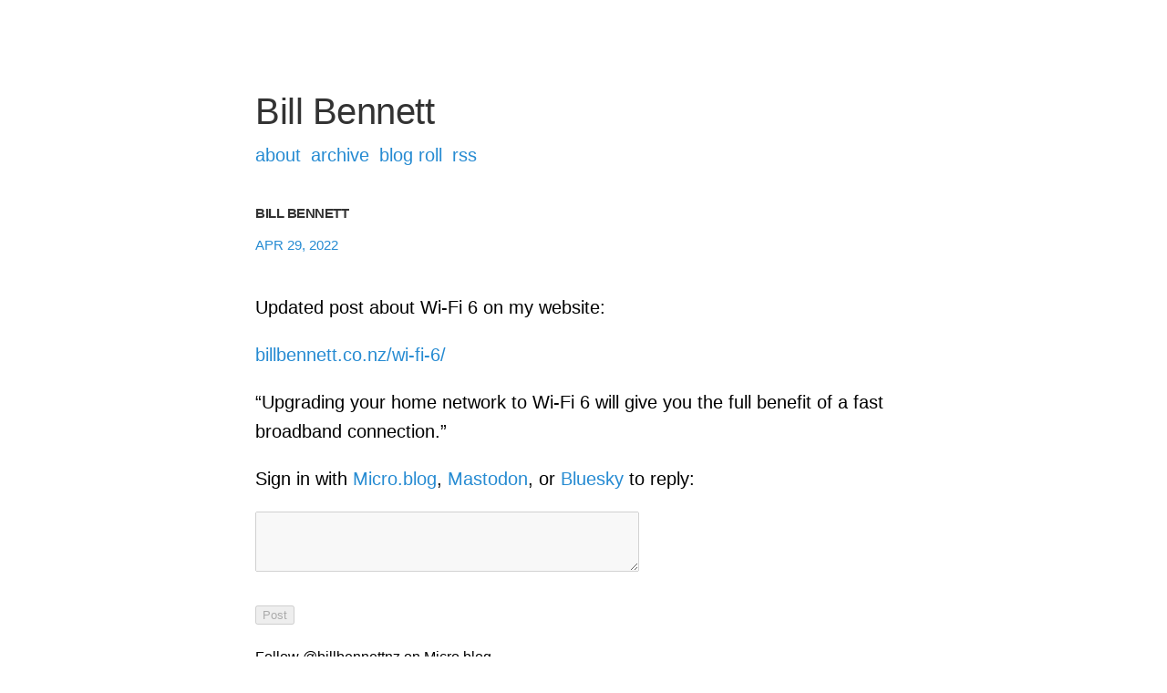

--- FILE ---
content_type: text/html; charset=utf-8
request_url: https://billbennett.micro.blog/2022/04/29/updated-post-about.html
body_size: 2898
content:
<!DOCTYPE html>
<html lang="en">
<head>
  <meta charset="utf-8">
  <meta name="viewport" content="width=device-width, initial-scale=1">
  <title>Bill Bennett</title>
  <link rel="stylesheet" href="//fonts.googleapis.com/css?family=Source+Sans+Pro:300,300i,600">
  <link rel="stylesheet" href="/style.css?1743736567">

  
  <link rel="alternate" href="https://billbennett.micro.blog/feed.xml" type="application/rss+xml" title="Bill Bennett">
  <link rel="alternate" href="https://billbennett.micro.blog/feed.json" type="application/json" title="Bill Bennett">




<link rel="me" href="https://micro.blog/billbennettnz">


  <link rel="me" href="https://twitter.com/billbennettnz">






<link rel="shortcut icon" href="https://micro.blog/billbennettnz/favicon.png" type="image/x-icon">
<link rel="EditURI" type="application/rsd+xml" href="https://billbennett.micro.blog/rsd.xml">
<link rel="authorization_endpoint" href="https://micro.blog/indieauth/auth">
<link rel="token_endpoint" href="https://micro.blog/indieauth/token">
<link rel="subscribe" href="https://micro.blog/users/follow">
<link rel="webmention" href="https://micro.blog/webmention">
<link rel="micropub" href="https://micro.blog/micropub">
<link rel="microsub" href="https://micro.blog/microsub">

<link rel="stylesheet" href="/custom.css?1743736567">




  
<meta name="google-site-verification" content="JIg7AStTjWXOAy-RPQ-31eIi3ARmFdTJLwXg1Gv_nMM" />



  


  <link href="https://mastodon.nz/@billbennett" rel="me" />


  
  <link rel="blogroll" type="text/xml" href="/.well-known/recommendations.opml">




</head>

<body>
  <div class="container">
  	<header class="masthead">
  <h1 class="masthead-title">
    <a href="/">Bill Bennett</a>
  </h1>
  <nav class="masthead-nav">

	
		
			<a class="page-link" href="/about/">About</a>
		
	
		
			<a class="page-link" href="/archive/">Archive</a>
		
	
		
			<a class="page-link" href="/blog-roll/">Blog roll</a>
		
	

	<a class="page-link" href="https://billbennett.micro.blog/feed.xml">RSS</a>
  </nav>
</header>

	
<header class="masthead">
  <h1 class="masthead-title--small">
    <a href="/">Bill Bennett</a>
  </h1>
</header>
<div class="content post h-entry">
	
  <div class="post-date">
    <a href="https://billbennett.micro.blog/2022/04/29/updated-post-about.html" class="u-url"><time class="dt-published" datetime="2022-04-29 12:17:22 &#43;1200">Apr 29, 2022</time></a>
  </div>
  <div class="e-content">
  <p>Updated post about Wi-Fi 6 on my website:</p>
<p><a href="https://billbennett.co.nz/wi-fi-6/">billbennett.co.nz/wi-fi-6/</a></p>
<p>&ldquo;Upgrading your home network to Wi-Fi 6 will give you the full benefit of a fast broadband connection.&rdquo;</p>

  </div>
</div>


<script type="text/javascript" src="https://micro.blog/conversation.js?url=https%3a%2f%2fbillbennett.micro.blog%2f2022%2f04%2f29%2fupdated-post-about.html"></script>



    <footer class="site-footer">
	<p class="text">Follow <a href="https://micro.blog/billbennettnz">@billbennettnz on Micro.blog</a>.</p>
</footer>

  </div>
  
		
</body>
</html>


--- FILE ---
content_type: text/css; charset=utf-8
request_url: https://billbennett.micro.blog/custom.css?1743736567
body_size: 50
content:
body {color: #000;}

html {font-family: sans-serif;}

.masthead .masthead-nav a {
    color: #268bd2;
    font-weight: 500;
}

.site-footer {
    color: #000;
}

/* Show all posts when pagination is present, but only the first one when not. */
.container:not(:has(#post-nav)) .list-item:nth-child(n + 2) {
  display: none;
}

--- FILE ---
content_type: application/javascript;charset=utf-8
request_url: https://micro.blog/conversation.js?url=https%3a%2f%2fbillbennett.micro.blog%2f2022%2f04%2f29%2fupdated-post-about.html
body_size: 2063
content:
document.write('<div class="microblog_conversation">');



// get parameters from the URL
const post_id = 12856211;
const post_url = "https://billbennett.micro.blog/2022/04/29/updated-post-about.html";
const params = new URLSearchParams(window.location.search);
const token = params.get("token");
const username = params.get("username");

// reset the URL so token isn't visible
const url = new URL(window.location.href);
url.search = "";
history.pushState({}, document.title, url.toString());

document.write(`<form method="POST" class="microblog_reply_form" action="https://micro.blog/account/comments/${post_id}/post">`);

if ((username != null) && (username.length > 0)) {
	document.write(`<p class="microblog_reply_signin">Replying as @${username}:</p>`);
}
else {
	document.write('<p class="microblog_reply_signin">Sign in with <a href="https://micro.blog/account/comments/12856211/mb?url=https://billbennett.micro.blog/2022/04/29/updated-post-about.html">Micro.blog</a>, <a href="https://micro.blog/account/comments/12856211/mastodon?url=https://billbennett.micro.blog/2022/04/29/updated-post-about.html">Mastodon</a>, or <a href="https://micro.blog/account/comments/12856211/bluesky?url=https://billbennett.micro.blog/2022/04/29/updated-post-about.html">Bluesky</a> to reply:</p>');
}

document.write(`<input type="hidden" name="token" value="${token}">`);
document.write(`<input type="hidden" name="username" value="${username}">`);
document.write(`<input type="hidden" name="url" value="${post_url}">`);

if ((username != null) && (username.length > 0)) {
	document.write(`<p class="microblog_reply_textarea"><textarea name="text" rows="4" cols="50"></textarea></p>`);
	document.write(`<p class="microblog_reply_button"><input type="submit" value="Post"></p>`);
}
else {
	document.write(`<p class="microblog_reply_textarea"><textarea name="text" rows="4" cols="50" disabled></textarea></p>`);
	document.write(`<p class="microblog_reply_button"><input type="submit" value="Post" disabled></p>`);
}

document.write('</form>');


document.write('</div>');
